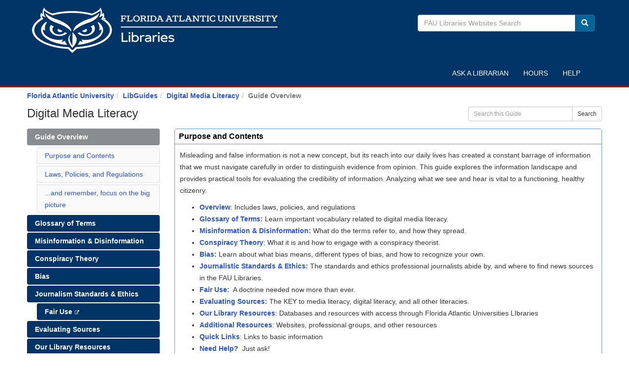

--- FILE ---
content_type: text/html; charset=UTF-8
request_url: https://libguides.fau.edu/digital-media-literacy
body_size: 10196
content:
<!DOCTYPE html><html lang="en"><head><meta http-equiv="X-UA-Compatible" content="IE=Edge" /><meta http-equiv="Content-Type" content="text/html; charset=utf-8" />
<title>Guide Overview - Digital Media Literacy - LibGuides at Florida Atlantic University</title>
<meta name="viewport" content="width=device-width, initial-scale=1.0">
<meta name="robots" content="noarchive" />
<!-- favicon.twig -->
<link rel="apple-touch-icon" sizes="180x180" href="//d2jv02qf7xgjwx.cloudfront.net/apps/common/favicon/apple-touch-icon.png">
<link rel="icon" type="image/png" sizes="32x32" href="//d2jv02qf7xgjwx.cloudfront.net/apps/common/favicon/favicon-32x32.png">
<link rel="icon" type="image/png" sizes="16x16" href="//d2jv02qf7xgjwx.cloudfront.net/apps/common/favicon/favicon-16x16.png">
<link rel="manifest" href="//d2jv02qf7xgjwx.cloudfront.net/apps/common/favicon/site.webmanifest">
<link rel="mask-icon" href="//d2jv02qf7xgjwx.cloudfront.net/apps/common/favicon/safari-pinned-tab.svg" color="#5bbad5">
<link rel="shortcut icon" href="//d2jv02qf7xgjwx.cloudfront.net/apps/common/favicon/favicon.ico">
<meta name="msapplication-TileColor" content="#ffc40d">
<meta name="msapplication-config" content="//d2jv02qf7xgjwx.cloudfront.net/apps/common/favicon/browserconfig.xml">
<meta name="theme-color" content="#ffffff">
<!-- !favicon.twig -->



<!-- public_metadata.twig -->

    <!-- auto generated dublin core metadata -->
    <meta name="DC.Title" content="LibGuides: Digital Media Literacy: Guide Overview"/>
    <meta name="DC.Creator" content="Lauri Rebar"/>
    <meta name="DC.Subject" content=""/>
    <meta name="DC.Description" content=""/>
    <meta name="DC.Publishers" content="Florida Atlantic University"/>
    <meta name="DC.Rights" content="Copyright Florida Atlantic University 2025"/>
    <meta name="DC.Language" content="en"/>
    <meta name="DC.Identifier" content="https://libguides.fau.edu/digital-media-literacy/guide-overview"/>
    <meta name="DC.Date.Created" content="Jun 2, 2021"/>
    <meta name="DC.Date.Modified" content="Dec 4, 2025"/>
    

<meta property="og:title" content="LibGuides: Digital Media Literacy: Guide Overview">
<meta property="og:description" content="LibGuides: Digital Media Literacy: Guide Overview">
<meta property="og:type" content="website">
<meta property="og:url" content="https://libguides.fau.edu/digital-media-literacy/guide-overview">
<meta name="twitter:card" content="summary_large_image">
<meta name="twitter:site" content="@springshare">



<link rel="stylesheet" href="https://static-assets-us.libguides.com/web/jquery/css/jquery-ui.min.css?2691" />

<link rel="stylesheet" href="https://netdna.bootstrapcdn.com/font-awesome/4.7.0/css/font-awesome.min.css"/>

<link rel="stylesheet" type="text/css" href="https://static-assets-us.libguides.com/web/slick-1.8.1/slick/slick.css">
<link rel="stylesheet" type="text/css" href="https://static-assets-us.libguides.com/web/slick-1.8.1/slick/slick-theme.css">

    <link rel="stylesheet" href="https://static-assets-us.libguides.com/web/css3.21.6/lg-public.min.css" />

<script type="text/javascript" src="https://static-assets-us.libguides.com/web/jquery/js/1.12.4_jquery.min.js"></script>
<script>
    jQuery(document).ready(function () {
        jQuery(".dropdown-toggle").on("click", function(e){
            jQuery(this).siblings("ul.s-lg-subtab-ul.dropdown-menu").toggle();
        });
    });
</script>

    <script src="//code.jquery.com/ui/1.13.2/jquery-ui.min.js"></script>
    <script>
        jQuery.ui ||
        document.write('<script src="https://static-assets-us.libguides.com/web/jquery/js/jquery-ui.min.js?2691">\x3C/script>');
    </script>

    <script type="text/javascript" src="https://static-assets-us.libguides.com/web/js3.21.6/lg-public.min.js"></script>
<style>/** bootstrap_tab_css.twig **/
#s-lg-tabs-container .nav-tabs > li > a,
#s-lg-tabs-container .nav-tabs > li > button,
#s-lg-tabs-container .nav-pills > li > a,
#s-lg-tabs-container .nav-pills > li > button {
    border: 1px solid transparent; -webkit-border-radius: 4px; -moz-border-radius: 4px; border-radius: 4px;
    background-color: #003366;
    color: #ffffff;
    font-weight: bold;
    padding: 4px 15px;
}

#s-lg-tabs-container .nav-tabs {
    border-bottom: 0;
}

#s-lg-tabs-container .nav-tabs > li#s-lg-admin-tab-add > a {
    -webkit-border-radius: 4px 4px 0 0;
    -moz-border-radius: 4px 4px 0 0;
    border-radius: 4px 4px 0 0;
}

#s-lg-tabs-container .nav-tabs > li > a:hover,
#s-lg-tabs-container .nav-tabs > li > button:hover,
#s-lg-tabs-container .nav-pills > li > a:hover,
#s-lg-tabs-container .nav-pills > li > button:hover {
    border: 1px solid transparent; -webkit-border-radius: 4px; -moz-border-radius: 4px; border-radius: 4px;
    background-color: #8a8d8f;
    color: #ffffff;
}

#s-lg-tabs-container .nav-tabs > .active > a,
#s-lg-tabs-container .nav-tabs > .active > button,
#s-lg-tabs-container .nav-pills > .active > a,
#s-lg-tabs-container .nav-pills > .active > button {
    color: #ffffff;
    cursor: default;
    background-color: #8a8d8f;
    border: 1px solid transparent; -webkit-border-radius: 4px; -moz-border-radius: 4px; border-radius: 4px;
    border-bottom-color: transparent;
    font-weight: bold;
}

#s-lg-tabs-container .nav-tabs > .active > .s-lg-subtab-ul > .active > a,
#s-lg-tabs-container .nav-tabs > .active > .s-lg-subtab-ul > .active > button {
    color: #ffffff;
    cursor: default;
    background-color: #8a8d8f;
    border-bottom-color: transparent;
}

#s-lg-tabs-container .nav-tabs > .active > a:hover,
#s-lg-tabs-container .nav-pills > .active > a:hover,
#s-lg-tabs-container .nav-tabs > .active > button:hover,
#s-lg-tabs-container .nav-pills > .active > button:hover {
    color: #ffffff;
    cursor: pointer;
    background-color: #8a8d8f;
    border: 1px solid transparent; -webkit-border-radius: 4px; -moz-border-radius: 4px; border-radius: 4px;
    border-bottom-color: transparent;
    font-weight: bold;
}

#s-lg-tabs-container .nav .dropdown-toggle .caret {
    border-top-color: #e1e1e1;
}

#s-lg-tabs-container .nav-tabs button.dropdown-toggle .caret {
    margin-left: 2px;
    margin-top: -3px;
}

#s-lg-tabs-container .nav-tabs > li > a.s-lg-tab-drop {
    border-radius: 0 4px 4px 0;
    padding: 4px 6px 4px 3px;
    border-left: 1px solid transparent;
}

#s-lg-tabs-container .nav-tabs > li > button.s-lg-tab-drop {
    border-radius: 0 4px 4px 0;
    padding: 4px 6px 0px 3px;
    border-left: 1px solid transparent;
    margin-right: 2px;
}

#s-lg-tabs-container .nav-tabs > li > a.s-lg-tab-drop:hover {
    border-radius: 0 4px 4px 0;
    border-left: 1px solid #bbb;
    padding: 4px 6px 4px 3px;
}

#s-lg-tabs-container .nav-tabs > li > button.s-lg-tab-drop:hover {
    border-radius: 0 4px 4px 0;
    border-left: 1px solid #bbb;
    padding: 4px 6px 0px 3px;
}

#s-lg-tabs-container .nav-tabs > li > a.s-lg-tab-top-link,
#s-lg-tabs-container .nav-tabs > li > a.s-lg-tab-top-link:hover,
#s-lg-tabs-container .nav-tabs > li > button.s-lg-tab-top-link,
#s-lg-tabs-container .nav-tabs > li > button.s-lg-tab-top-link:hover {
    border-radius: 4px;
    font-weight: bold;
    padding: 4px 5px 4px 10px;
}

.nav-tabs > li > a.s-lg-tab-top-link,
.nav-tabs > li > button.s-lg-tab-top-link {
    margin-right: 0px;
}

#s-lg-tabs-container .nav-pills > li > a.s-lg-tab-drop,
#s-lg-tabs-container .nav-pills > li > button.s-lg-tab-drop {
    border-radius: 0 4px 4px 0;
    padding: 4px 8px 4px 8px;
    border-left: 1px solid transparent;
    position: absolute;
    right: 0;
}

#s-lg-tabs-container .nav-pills > li > a.s-lg-tab-drop:hover,
#s-lg-tabs-container .nav-pills > li > button.s-lg-tab-drop:hover {
    border-radius: 0 4px 4px 0;
    border-left: 1px solid #bbb;
    padding: 4px 8px 4px 8px;
}

#s-lg-tabs-container .nav-pills > li > a.s-lg-tab-top-link,
#s-lg-tabs-container .nav-pills > li > a.s-lg-tab-top-link:hover,
#s-lg-tabs-container .nav-pills > li > button.s-lg-tab-top-link,
#s-lg-tabs-container .nav-pills > li > button.s-lg-tab-top-link:hover {
    width: 100%;
    float: left;
    border-radius: 4px;
    font-weight: bold;
    padding: 4px 15px 4px 15px;
}

/** !bootstrap_tab_css.twig **/
 .s-lib-box {border-color: #6699cc;
                border-width: 1px;
                box-shadow: 0 8px 6px -6px #AAAAAA;
                border-radius: 4px 4px 4px 4px;
                background-color: #ffffff;
            }
            .s-lib-box-std .s-lib-box-title {background-color: #ffffff; background-image: none;color: #000000;
                border-bottom: 1px solid #6699cc;
            }
            .s-lib-box .s-lib-box-title {background-color: #ffffff; background-image: none;color: #000000;
                border-bottom: 1px solid #6699cc;
                border-radius: 3px 3px 0px 0px;
            }
            .s-lib-box .s-lg-box-footer {
                border-radius: 0px 0px 3px 3px;
            }</style><style>

body {
  margin:0px; 
  padding:0px;  
  font-size: 1.4em;
}

 #s-lib-public-header, #s-lib-public-main{
    padding-left:15px;
    padding-right:15px;
}

.panel-heading {
    font-size: 1.4em;
}

#s-lg-index-count {
   font-size:1.2em;
}

.s-lg-az-result-description {
    font-size: 1.1em;
}

p, li, span{
  font-family:Arial;
  font-size:14px;
}

.banner {
    background-color: #036;
    border-bottom: 3px solid #C00;
   /* padding-bottom: 15px;
    margin-bottom:15px;*/
}

.logo_container {
    padding-top: 15px;
    padding-bottom: 15px;
    padding-left:10px;
    padding-right:10px;
}

.search_container {
    padding-top: 30px;
    padding-bottom: 15px;
    color: #fff;
}

.search_container .btn-primary {
    background-color: rgba(0, 51, 102, 0.80);
    background-image: none;
    border-color: #3a6c99;
}

#main-content h1, h2 {
    color: #FFF;
    text-decoration: none;
    display: block;
    background-color: #036;
    padding:5px;
    padding-left:10px;
}

#s-lg-az-result-count {
   padding-left:10px;
}

.s-lib-public-side-header h2 {
color:#fff;
}

/************** footer ***************/

#footer {
    margin-top: 30px;
    border-top: 3px solid #C00; 
    background-color: #036;
}

#footer a {
    color: #fff;
}

.footer_content {
    padding-top: 22px;
    text-align: center;
    color: #fff;
}

.footer_libguides {
     padding:15px;
}

#s-lg-az-results .s-lg-az-result-title {
    font-size: 1.4em;
}

#s-lib-footer-brand, #s-lib-footer-rights, #s-lib-footer-public{
  display:none;
}

.lcs_slide_out-r {
font-size: 20px;
}
#lcs_slide_out-2432 {
top: 140px;
}

.last_updated {
    text-align:center;
}

.s-lib-profile-container {
    text-align: center;
    background-color: #fafafa;
   /* max-width: 300px;*/
}

.faulibAlertMsg {
background:#fff3cd; 
padding:15px; 
margin-top:10px; 
margin-bottom:10px;
font-size:16px;
}

.s-lib-box .s-lib-box-title
{
 font-size: 16px;
}


/* ======= FAU NAV  ======= */

  .navbar {
                border-radius: 0px;
                margin-bottom: 0px;
            }

            .navbar-header {
                color: #fff;
            }

            .faulib-rg-menu-link {
                text-transform: uppercase;
            }

            .faulib-rg-nav {
                background-color: #003366;
                background-image: none;
                border-color: none;
            }

            .navbar-nav a {
                color: #fff;
            }

            .navbar-default2 .navbar-toggle {
                border-color: #ddd;
            }

            .navbar-default2 {
                border-color: #003366;
            }

            .navbar-default2 .navbar-toggle .icon-bar {
                background-color: #fff;
            }

            .navbar-default2 .navbar-nav>.active>a,
            .navbar-default2 .navbar-nav>.active>a:hover,
            .navbar-default2 .navbar-nav>.active>a:focus {
                color: #003366;
                background-color: #fff;
            }

            .navbar-brand,
            .navbar-nav>li>a {
                text-shadow: none;
            }

            .navbar-default2 .navbar-nav>li>a {
                color: #fff;
            }

            .navbar-default2 .navbar-nav>li>a:hover,
            .navbar-default2 .navbar-nav>li>a:focus {
                color: rgb(30, 146, 158);
                background-color: transparent;
            }

            .navbar-default2 .navbar-toggle:hover,
            .navbar-default2 .navbar-toggle:focus {
                background-color: rgb(30, 146, 158);
            }

            .navbar-default2 .navbar-toggle {
                border-color: #036;
            }

            .nav>li>a:hover,
            .nav>li>a:focus {
                outline: solid 0px #fff;
            }

/* =======  FAU Libraries Search ======= */

#s-lg-box-26342098 h2 {
    text-decoration: none;
    display: block;
    font-size: 2rem;
    padding: 10px;
    background-color: rgba(30, 146, 158, 0.2);
}

#s-lg-box-26342098 {
    border-width: 0px;
}

#s-lg-box-26342098-container .s-lib-box .s-lib-box-title {
    border-bottom: 0px;
}

.faulib-search-header {
     padding-top:15px
}

.faulib-search-header #s-lg-guide-name {
    font-weight: bold;
}

.s-lg-gtitle > a {
   font-size:1.5rem;
}

.fa-external-link {
    color: #ffffff;
}

</style><script>
    var springStats = springStats || {};
    springStats.saConfig = springStats.saConfig || {
        site_id: 157,
        tracking_parameters: {"_st_guide_id":1152304,"_st_page_id":8425817,"_st_site_id":157},
        tracking_server_host: "libguides-proc.springyaws.com"
    };
</script>
<script  src="https://static-assets-us.libguides.com/web/js/sa.min.js?3116"></script>
<script>
			springSpace.Common = springSpace.Common || { };
			springSpace.Common.constant = {
					PROCESSING: {
						ACTION_DISPLAY_POLL: 159
					}
			};
			springSpace.Common.baseURL = "https://libguides.fau.edu/";
			
			handleScroll=function() {
                if (false) {
					var target_elt = "#s-lg-page-section-8425817";
					jQuery("html, body").animate({ scrollTop: jQuery(target_elt).offset().top }, 750);
					if (jQuery(this).scrollTop() > 220) {
						jQuery("#s-lib-scroll-top").fadeIn(750);
					}
				}
			}
	   </script>
        <script>
            // Enable tooltips.
            jQuery(function () {
                try {
                    springSpace.UI.initPopOvers(false);
                    jQuery(".az-bs-tooltip").tooltip();
                } catch (e) { }
            });
        jQuery(document).ready(function () {
            springSpace.springTrack.trackPage({_st_type_id: '1',_st_guide_id: '1152304',_st_page_id: '8425817'});
        });
            jQuery(document).ready(function() {
                handleScroll();
            });
        </script><!-- BEGIN: Analytics code --><!-- Google tag (gtag.js) -->
<script async src="https://www.googletagmanager.com/gtag/js?id=G-LWC3MKQCST"></script>
<script>
  window.dataLayer = window.dataLayer || [];
  function gtag(){dataLayer.push(arguments);}
  gtag('js', new Date());

  gtag('config', 'G-LWC3MKQCST');
</script><!-- END: Analytics code --></head><!-- SIDE NAV -->
<body class="s-lg-guide-body">
<a id="s-lg-public-skiplink" class="alert-info" href="#s-lg-guide-main">Skip to Main Content</a>


<!-- BEGIN: Page Header -->
<header class="banner">
    <div class="container">
        <div class="row">
            <div class="col-md-8 col-xs-12 logo_container">
                <a href="https://www.fau.edu/library" class="header-logo" title="Florida Atlantic University">
                    <img id="fau-header" class="img-responsive pull-left"
                        src="https://library.fau.edu/sites/default/files/faulib-logo.png" alt="FAU Libraries Logo">
                </a>
            </div>

            <div class="col-md-4 col-xs-12 search_container">
                <form action="https://libguides.fau.edu/search" method="get" id="search-block-form"
                    accept-charset="UTF-8">
                    <div class="form-group">
                        <div class="input-group">
                            <input title="" class="form-search form-control" placeholder="FAU Libraries Websites Search"
                                type="search" name="q" value="" size="15" maxlength="128" data-toggle="tooltip"
                                aria-label="FAU Libraries Websites Search">
                            <span class="input-group-btn">
                                <button type="submit" value="Search"
                                    class="button form-submit btn-primary btn icon-only" name="">
                                    <span class="sr-only">Search</span>
                                    <span class="icon glyphicon glyphicon-search" aria-hidden="true"></span>
                                </button>
                            </span>
                        </div>
                    </div>
                </form>
            </div>
        </div>


        <div>
            <nav class="navbar navbar-default2 faulib-rg-nav">
                <div class="container">
                    <div class="navbar-header">
                        <button type="button" class="navbar-toggle collapsed" data-toggle="collapse"
                            data-target="#navbar" aria-expanded="false" aria-controls="navbar">
                            <span class="sr-only">Toggle navigation</span>
                            <span class="icon-bar"></span>
                            <span class="icon-bar"></span>
                            <span class="icon-bar"></span>
                        </button>
                    </div>

                    <div class="container-fluid">
                        <div class="collapse navbar-collapse" id="navbar">
                            <ul class="nav navbar-nav" style="float: right">

<li class="faulib-rg-menu-link">
<a href="https://library.fau.edu/research-instruction/ask-a-librarian"                                         target="_blank">Ask a Librarian</a>
                                </li>

                                <li class="faulib-rg-menu-link"><a href="https://library.fau.edu/hours"
                                        title="FAU Libraries Hours" target="_blank">Hours</a>
                                </li>
                                <li class="faulib-rg-menu-link"><a href="https://library.fau.edu/help"
                                        title="FAU Libraries Hours" target="_blank">Help</a>
                                </li>
                            </ul>
                        </div>
                    </div>
                </div>
            </nav>
        </div>

    </div>
</header>


<!-- END: Page Header -->
<!-- BEGIN: Guide Header -->
<div id="s-lg-guide-header" class="container s-lib-header s-lib-side-borders">
    <nav id="s-lib-bc" aria-label="breadcrumb" role="navigation">
        <ol id="s-lib-bc-list" class="breadcrumb"><li id="s-lib-bc-customer" class="breadcrumb-item"><a href="https://library.fau.edu">Florida Atlantic University</a></li><li id="s-lib-bc-site" class="breadcrumb-item"><a href="https://libguides.fau.edu/">LibGuides</a></li><li id="s-lib-bc-guide" class="breadcrumb-item"><a href="https://libguides.fau.edu/digital-media-literacy">Digital Media Literacy</a></li><li id="s-lib-bc-page" class="active breadcrumb-item">Guide Overview</li></ol>
    </nav>
    <div class="pull-right">
        <div id="s-lg-guide-header-search">
            
<div id="s-lg-guide-search-box">
    <form role="search" id="s-lg-guide-search-form" action="https://libguides.fau.edu/srch.php" method="GET">
        <div class="input-group input-group-sm">
            <input 
                type="text" 
                id="s-lg-guide-search-terms" 
                name="q" 
                class="form-control"
                maxlength="260" 
                placeholder="Search this Guide">
                
            <label class="sr-only" for="s-lg-guide-search-terms">Search this Guide</label>

                            <input type="hidden" name="guide_id" value="1152304">
            
            
            <span class="input-group-btn">
                <button class="btn btn-default" type="submit">
                    Search
                </button>
            </span>
        </div>
    </form>
</div>
        </div>
        
    </div>
    <div id="s-lg-guide-header-info">
        <h1 id="s-lg-guide-name">Digital Media Literacy</h1>
        <div id="s-lg-guide-desc-container">
            <span id="s-lg-guide-description"></span>
        </div>
    </div> 
</div>
<!-- END: Guide Header -->
<div id="s-lg-guide-tabs-title-bar" class="container s-lib-side-borders"></div>
<div id="s-lg-side-nav-content" class="container s-lib-side-borders pad-top-med">
    <div class="row">
        <div class="col-md-3 s-lg-tabs-side pad-bottom-med">
            <div id="s-lg-tabs-container">
                <div id="s-lg-guide-tabs" role="navigation" aria-label="Guide Pages">
                    <ul class="nav nav-pills nav-stacked split-button-nav">
                        


    <li class="active">
        <a title="" class="active" 
           href="https://libguides.fau.edu/digital-media-literacy/guide-overview" 
            
            
           >
            <span>Guide Overview</span>
            
        </a>
        <ul class="list-group s-lg-boxnav"><li class="list-group-item"><a href="#s-lg-box-26742987">Purpose and Contents</a></li><li class="list-group-item"><a href="#s-lg-box-27173622">Laws, Policies, and Regulations</a></li><li class="list-group-item"><a href="#s-lg-box-26746850">...and remember, focus on the big picture</a></li></ul>
    </li>



    <li class="">
        <a title="" class="" 
           href="https://libguides.fau.edu/digital-media-literacy/glossary" 
            
            
           >
            <span>Glossary of Terms</span>
            
        </a>
        
    </li>



    <li class="">
        <a title="" class="" 
           href="https://libguides.fau.edu/digital-media-literacy/misinformation-disinformation" 
            
            
           >
            <span>Misinformation &amp; Disinformation</span>
            
        </a>
        
    </li>



    <li class="">
        <a title="" class="" 
           href="https://libguides.fau.edu/digital-media-literacy/conspiracy-theory" 
            
            
           >
            <span>Conspiracy Theory</span>
            
        </a>
        
    </li>



    <li class="">
        <a title="" class="" 
           href="https://libguides.fau.edu/digital-media-literacy/bias" 
            
            
           >
            <span>Bias</span>
            
        </a>
        
    </li>



                                
        <li class="">
            <a title="" class=""
               href="https://libguides.fau.edu/digital-media-literacy/journalism-standards-ethics"
                
                
               >
                <span>Journalism Standards &amp; Ethics</span>
                
            </a>
            
            
            <ul class="s-lg-subtab-ul nav nav-pills nav-stacked"><li class="">
    <a title=""
       href="https://libguides.ala.org/copyright/fairuse"
       style=""
        target="_blank"
       >
        Fair Use  <i class="fa fa-fw fa-external-link " title="This link opens in a new window"><span class="sr-only">This link opens in a new window</span></i>
    </a>
</li>
</ul>
        </li>
    


    <li class="">
        <a title="" class="" 
           href="https://libguides.fau.edu/digital-media-literacy/evaluating-resources" 
            
            
           >
            <span>Evaluating Sources</span>
            
        </a>
        
    </li>



    <li class="">
        <a title="" class="" 
           href="https://libguides.fau.edu/digital-media-literacy/our-library-resources" 
            
            
           >
            <span>Our Library Resources</span>
            
        </a>
        
    </li>



    <li class="">
        <a title="" class="" 
           href="https://libguides.fau.edu/c.php?g=1152304&amp;p=10775731" 
            
            
           >
            <span>Self-Study Media Literacy Courses</span>
            
        </a>
        
    </li>



    <li class="">
        <a title="" class="" 
           href="https://libguides.fau.edu/digital-media-literacy/additional-resources" 
            
            
           >
            <span>Additional Resources</span>
            
        </a>
        
    </li>



    <li class="">
        <a title="" class="" 
           href="https://libguides.fau.edu/digital-media-literacy/quicklinks" 
            
            
           >
            <span>Quick Links</span>
            
        </a>
        
    </li>



    <li class="">
        <a title="" class="" 
           href="https://libguides.fau.edu/digital-media-literacy/help" 
            
            
           >
            <span>Need Help?</span>
            
        </a>
        
    </li>

                    </ul>
                    <div class="s-lg-row margin-top-med"><div id="s-lg-col-0"><div class="s-lg-col-boxes"><div id="s-lg-box-wrapper-31575018" class="s-lg-box-wrapper-31575018">


    <div id="s-lg-box-26866990-container" class="s-lib-box-container">
        <div id="s-lg-box-26866990" class="s-lib-box s-lib-box-std">
                            <h2 class="s-lib-box-title">
                    Need help?
                                    </h2>
                        <div id="s-lg-box-collapse-26866990" >
                <div class="s-lib-box-content">
                    <!-- bs3/box/profile_box_content.twig -->
<div id="s-lib-profile-332" class="s-lib-profile-container">
        <a href="//libguides.fau.edu/prf.php?id=58944b0c-7cdb-11ed-9922-0ad758b798c3">
    
        <div id="s-lib-profile-image-332"
             class="s-lib-profile-div s-lib-profile-center s-lib-profile-image">
            <img loading="lazy" src="//d2jv02qf7xgjwx.cloudfront.net/accounts/533/profiles/332/lrebar.jpg" alt="Profile Photo"/>
        </div>

                    <div id="s-lib-profile-name-332"
                 class="s-lib-profile-div s-lib-profile-center s-lib-profile-name"
                 style="margin-bottom:0 !important;">
                Lauri Rebar
            </div>
        
        </a>
    
    <div id="s-lib-profile-pronouns-332"
         class="s-lib-profile-div s-lib-profile-center s-lib-profile-pronouns">
        she/her
    </div>

    <div id="s-lib-profile-email-332" class="s-lib-profile-div s-lib-profile-center s-lib-profile-email">
        <a title="lrebar@fau.edu" href="mailto:lrebar@fau.edu" class="label label-info">Email Me</a>
    </div>

    <div id="s-lib-profile-widget-la-332" class="s-lib-profile-div s-lib-profile-widget-la">
        <div class="s-lib-profile-widget"></div>
    </div>

    <div id="s-lib-profile-widget-lc-332" class="s-lib-profile-div s-lib-profile-widget-lc">
        <div class="s-lib-profile-widget"></div>
    </div>

    <div id="s-lib-profile-widget-other-332" class="s-lib-profile-div s-lib-profile-widget-other">
        <div class="s-lib-profile-widget"></div>
    </div>

    <div id="s-lib-profile-contact-332" class="s-lib-profile-div s-lib-profile-contact">
                    <strong>Contact:</strong> <div>777 Glades Road, LY-157E<br />
Boca Raton, FL 33431</div><div>561-297-2902</div><a href="https://faulib.libcal.com/appointments/lrebar"><span aria-hidden="true" class="fa fa-bookmark fa-lg"></span> <span class="sr-only">Website</span></a>
            </div>

    <div id="s-lib-profile-social-332" class="s-lib-profile-div s-lib-profile-social">
                    <strong>Social:</strong> <a href="https://www.facebook.com/FAULibraries"><span aria-hidden="true" class="fa fa-facebook fa-lg"></span> <span class="sr-only">Facebook Page</span></a><a href="https://www.flickr.com/photos/faulibraries/"><span aria-hidden="true" class="fa fa-flickr fa-lg"></span> <span class="sr-only">Flickr Page</span></a><a href="https://www.linkedin.com/in/laurirebar"><span aria-hidden="true" class="fa fa-linkedin fa-lg"></span> <span class="sr-only">LinkedIn Page</span></a><a href="https://twitter.com/FauRef"><span aria-hidden="true" class="fa fa-twitter fa-lg"></span> <span class="sr-only">Twitter Page</span></a><a href="https://www.youtube.com/user/faulibraries"><span aria-hidden="true" class="fa fa-youtube fa-lg"></span> <span class="sr-only">YouTube Page</span></a><a href="https://www.instagram.com/faulibraries/?hl=en"><span aria-hidden="true" class="fa fa-instagram fa-lg"></span> <span class="sr-only">Instagram Page</span></a>
            </div>

    <div id="s-lib-profile-subjects-332" class="s-lib-profile-div s-lib-profile-subjects">
            </div>
</div>
<!-- !bs3/box/profile_box_content.twig -->

                </div>
                
            </div>
        </div>
    </div>
</div><div id="s-lg-box-wrapper-31427759" class="s-lg-box-wrapper-31427759">


    <div id="s-lg-box-26742989-container" class="s-lib-box-container">
        <div id="s-lg-box-26742989" class="s-lib-box s-lib-box-std">
                            <h2 class="s-lib-box-title">
                    Credits
                                    </h2>
                        <div id="s-lg-box-collapse-26742989" >
                <div class="s-lib-box-content">
                    <div id="s-lg-content-61872995" class="  clearfix">
    <p>This guide was adapted from the guide <a href="https://guides.library.pdx.edu/fakenews">Identify &amp; Challenge Disinformation (a.k.a. Fake News)</a> by&nbsp;Kimberly Pendell&nbsp;and&nbsp;Beth Pickard, which is licensed under Creattive Commons Attribution CC-BY.&nbsp;</p>


    </div>
                </div>
                
            </div>
        </div>
    </div>
</div></div></div></div>
                </div>
            </div>
        </div>
        <div class="col-md-9">
            <div class="s-lg-tab-content">
                <div id="s-lg-guide-main" class="tab-pane active" tabindex="-1">
                    <div class="row s-lg-row"><div id="s-lg-col-1" class="col-md-12"><div class="s-lg-col-boxes"><div id="s-lg-box-wrapper-31427757" class="s-lg-box-wrapper-31427757">


    <div id="s-lg-box-26742987-container" class="s-lib-box-container">
        <div id="s-lg-box-26742987" class="s-lib-box s-lib-box-std">
                            <h2 class="s-lib-box-title">
                    Purpose and Contents
                                    </h2>
                        <div id="s-lg-box-collapse-26742987" >
                <div class="s-lib-box-content">
                    <div id="s-lg-content-61872917" class="  clearfix">
    <p>Misleading and false information is not a new concept, but its reach into our daily lives has created a constant barrage of information that we&nbsp;must&nbsp;navigate carefully in order to distinguish evidence from opinion. This guide explores the information landscape and provides practical tools for evaluating the credibility of information. Analyzing what we see and hear is vital to a functioning, healthy citizenry.</p>

<ul>
	<li><a href="https://libguides.fau.edu/c.php?g=1152304&amp;p=8425817"><b>Overview</b></a>: Includes laws, policies, and regulations</li>
	<li><strong><a href="https://libguides.fau.edu/digital-media-literacy/glossary">Glossary of Terms:</a></strong> Learn important vocabulary related to digital media literacy.</li>
	<li><a href="https://libguides.fau.edu/c.php?g=1152304&amp;p=8411153"><b>Misinformation &amp; Disinformation:</b></a> What do the terms refer to, and how they spread.&nbsp;</li>
	<li><a href="https://libguides.fau.edu/c.php?g=1152304&amp;p=8424437"><b>Conspiracy Theory</b></a>: What it is and how to engage with a conspiracy theorist.&nbsp;</li>
	<li><a href="https://libguides.fau.edu/c.php?g=1152304&amp;p=8424437"><b>Bias:</b></a> Learn about what bias means, different types of bias, and how to recognize your own.&nbsp;</li>
	<li><a href="https://libguides.fau.edu/c.php?g=1152304&amp;p=8426403"><b>Journalistic Standards &amp; Ethics:</b></a> The standards and ethics professional journalists abide by, and where to find news sources in the FAU Libraries.</li>
	<li><a href="https://libguides.fau.edu/c.php?g=1152304&amp;p=8424455"><strong>Fair Use:</strong></a>&nbsp; A doctrine needed now more than ever.</li>
	<li><a href="https://libguides.fau.edu/c.php?g=1152304&amp;p=8424848"><b>Evaluating Sources:</b></a> The KEY to media literacy, digital literacy, and all other literacies.</li>
	<li><a href="https://libguides.fau.edu/digital-media-literacy/our-library-resources"><strong>Our Library Resources</strong></a>: Databases and resources with access through Florida Atlantic Universities LIbraries</li>
	<li><strong><a href="https://libguides.fau.edu/digital-media-literacy/additional-resources">Additional Resources</a></strong>: Websites, professional groups, and other resources</li>
	<li><a href="https://libguides.fau.edu/digital-media-literacy/quicklinks"><strong>Quick Links</strong></a>: Links to basic information</li>
	<li><strong><a href="https://libguides.fau.edu/c.php?g=1152304&amp;p=8410714">Need Help?&nbsp;</a> </strong>Just ask!</li>
</ul>


    </div>
                </div>
                
            </div>
        </div>
    </div>
</div><div id="s-lg-box-wrapper-31944232" class="s-lg-box-wrapper-31944232">


    <div id="s-lg-box-27173622-container" class="s-lib-box-container">
        <div id="s-lg-box-27173622" class="s-lib-box s-lib-box-std">
                            <h2 class="s-lib-box-title">
                    Laws, Policies, and Regulations
                                    </h2>
                        <div id="s-lg-box-collapse-27173622" >
                <div class="s-lib-box-content">
                    <div id="s-lg-content-62991205" class="  clearfix">
    <p><b>Laws, Policy, and Regulations:</b></p>

<ul>
	<li><b>Overview Box:&nbsp;</b>Approaches to disinformation from a legal perspective include topics such as censorship vs. free speech, company liability for content as reflected in Section 230 of the Communications Decency Act, privacy of individual data, anti-trust legislation, surveillance, regulating social media platform functionality and algorithms, and pursuit of existing criminal law. Globally, there are many researchers, think tanks, NGO&rsquo;s and governmental bodies contributing to the policy discussion.</li>
	<li><strong>Laws and Legislation:</strong>
	<ul>
		<li><a href="http://libraries.mit.edu/get/congress-u" target="_blank">Proquest Congressional</a>&nbsp;(Comprehensive collection of congressional documents from 1789 to the present)</li>
		<li><a href="https://login.libproxy.mit.edu/login?url=http://owens.mit.edu/sfx_local?url_ver=Z39.88-2004&amp;url_ctx_fmt=info:ofi/fmt:kev:mtx:ctx&amp;ctx_enc=info:ofi/enc:UTF-8&amp;ctx_ver=Z39.88-2004&amp;rfr_id=info:sid/sfxit.com:azlist&amp;sfx.ignore_date_threshold=1&amp;rft.object_id=954927657969&amp;rft.object_portfolio_id=111030559430000&amp;svc.abstract=yes&amp;svc.fulltext=yes" target="_blank">National Journal</a>&nbsp;(Daily magazine covering US government and politics.</li>
		<li><a href="https://www.govinfo.gov/" target="_blank">govinfo</a>&nbsp;(United States government&#39;s database of government documents, covering documents and records from all three branches of the federal government.)</li>
	</ul>
	</li>
	<li><strong>Policy Papers and Studies Section</strong>:
	<ul>
		<li><a href="https://www.citizensource.com/Opinion%26Policy/ThinkTanks.htm" target="_blank">Think Tanks &amp; Policy Institutes</a></li>
		<li><a href="https://library.uoregon.edu/govdocs/apd" target="_blank">American Policy Directory - U of Oregon Library</a></li>
		<li><a href="https://www.brookings.edu/" target="_blank">Brookings Institute</a></li>
		<li><a href="https://www.ceps.eu/" target="_blank">Center for European Policy Studies</a></li>
		<li><a href="https://www.hsdl.org/c/" target="_blank">Homeland Security Digital Library</a></li>
		<li><a href="http://www.nber.org/" target="_blank">National Bureau of Economic Research (NBER)</a></li>
		<li><a href="https://www.pewresearch.org/internet/2017/10/19/the-future-of-truth-and-misinformation-online/" target="_blank">Pew Research Center </a>
		<ul>
			<li>Also see <a href="https://www.pewresearch.org/topic/internet-technology/technology-policy-issues/" target="_blank">Technology Policy Issues</a></li>
		</ul>
		</li>
		<li><a href="https://www.rand.org/pubs/online.html" target="_blank">Rand Corporation</a></li>
		<li><a href="https://isps.yale.edu/" target="_blank">Yale Institute for Social and Policy Studies</a></li>
	</ul>
	</li>
</ul>


    </div>
                </div>
                
            </div>
        </div>
    </div>
</div><div id="s-lg-box-wrapper-31432553" class="s-lg-box-wrapper-31432553">


    <div id="s-lg-box-26746850-container" class="s-lib-box-container">
        <div id="s-lg-box-26746850" class="s-lib-box s-lib-box-std">
                            <h2 class="s-lib-box-title">
                    ...and remember, focus on the big picture
                                    </h2>
                        <div id="s-lg-box-collapse-26746850" >
                <div class="s-lib-box-content">
                    <div id="s-lg-content-61882084" class="  clearfix">
    <p>Web tools have made creating&nbsp;misinformation, disinformation, and accurate information efficient and far-reaching.&nbsp; Additionally, our current political climate evokes emotional responses to news that complicate our efforts to recognize and acknowledge our own biases.&nbsp; As you decide whether information is or is not accurate, keep the following guidelines in mind:</p>

<ul>
	<li><strong>Read extensively.</strong>&nbsp; Doing so ensures you encounter various points of view, and that you gain a long-term perspective on a particular issue.</li>
</ul>

<ul>
	<li><strong>Get comfortable with views and opinions other than your own.&nbsp;&nbsp;</strong>Being challenged in your thinking, even to the point of discomfort, enables you to understand what other people think, and why they think it.&nbsp; A reasoned, evidence-based argument&nbsp;is always optimal, but you have to know the ins-and-outs of what you disagree with in the first place before you can make such an&nbsp;argument.</li>
</ul>

<ul>
	<li><strong>Be careful with what you create and/or share.</strong>&nbsp; It&#39;s simple: If you create information, make sure it is&nbsp;credible and verifiable.&nbsp; If you share information you or someone else has created, make sure what you&#39;re sharing is credible and verifiable.&nbsp; Refer to the&nbsp;<a href="https://libguides.fau.edu/c.php?g=1152304&amp;p=8424848">Evaluating Sources</a>&nbsp;section of this guide to know how other people might evaluate what you create and/or share.&nbsp;&nbsp;&nbsp; &nbsp;&nbsp;<strong>&nbsp;&nbsp;&nbsp;&nbsp;</strong></li>
</ul>


    </div>
                </div>
                
            </div>
        </div>
    </div>
</div></div></div></div>
                </div>
            </div>
            <ul id="s-lg-page-prevnext" class="pager s-lib-hide">
    <li class="previous">
        
    </li>
    <li class="next">
        <a class="page-link" href="https://libguides.fau.edu/digital-media-literacy/glossary"><strong>Next:</strong> Glossary of Terms &gt;&gt;</a>
    </li>
</ul>


<div class="last_updated"> Last updated on Dec 4, 2025 2:01 PM </div>
        </div>
    </div>
</div>
<!-- BEGIN: Page Footer -->
<div id="s-lib-footer-public"
     class="s-lib-footer footer container s-lib-side-borders">
    <div id="s-lg-guide-header-meta" class="pad-top-sm pad-left-med clearfix">
        <ul id="s-lg-guide-header-attributes" class="">
            <li id="s-lg-guide-header-updated" class="s-lg-h-separator">
                <span class="s-lg-guide-label">Last Updated:</span> <span class="s-lg-text-greyout">Dec 4, 2025 2:01 PM</span>            </li>
            <li id="s-lg-guide-header-url" class="s-lg-h-separator">
                <span class="s-lg-guide-label">URL:</span> <span class="s-lg-text-greyout">https://libguides.fau.edu/digital-media-literacy</span>
            </li>
            <li id="s-lg-guide-print-url">
                <a href="javascript: window.print();"><i class="fa fa-print" aria-hidden="true" title="Print Page"></i> Print Page</a>
            </li>
        </ul>
        <div id="s-lib-footer-login-link" class="pull-right pad-right-med">
            <a href="https://fau.libapps.com/libapps/login.php?site_id=157&target64=L2xpYmd1aWRlcy9hZG1pbl9jLnBocD9nPTExNTIzMDQmcD04NDI1ODE3">Login to LibApps</a>        </div>
    </div>
    <div class="pad-bottom-sm clearfix">
        <div id="s-lib-footer-support-link" class="pull-right pad-right-med">
            <a href="https://libweb.fau.edu/eforms/research-guides">Report a problem</a>        </div>
        <div id="s-lg-guide-header-subjects" class="pad-top-sm pad-left-med pad-right-med pull-left">
            
        </div>
        <div id="s-lg-guide-header-tags" class="pad-top-sm pad-left-med">
            
        </div>
    </div>
</div>
<!-- END: Page Footer -->

            <div id="s-lib-scroll-top">
                <a href="javascript:void(0);" onclick="jQuery('body').focus();" title="Back to Top" aria-label="Back to Top">
                    <span class="fa-stack fa-lg" aria-hidden="true">
                        <i class="fa fa-square-o fa-stack-2x"></i>
                        <i class="fa fa-angle-double-up fa-stack-1x" style="position:relative; bottom:2px;"></i>
                    </span>
                </a>
            </div><div id="s-lib-alert" title="">
                            <div id="s-lib-alert-content"></div>
                       </div>
                <!-- BEGIN: Custom Footer -->
                
<div id="footer">
        <div class="container">
            <div class="row">
                <div class="col-sm-12 footer_content">
                    <p>                       
                        <a href="https://www.fau.edu">
                        <img src="https://library.fau.edu/themes/faulib/images/faulib-logo-acro.png" alt="FAU Logo">
                        </a>
                    </p>
                    <p>
                     Florida Atlantic University Libraries<br> 
                     777 Glades Road<br> 
                     Boca Raton, FL 33431<br />
                     (561) 297-6911
                    </p>
   <div class="footer_libguides" >
   <div id="s-lib-footer-login-link">
        <a href="https://fau.libapps.com/libapps/login.php?site_id=157">Login to LibApps</a>
    </div>

   <div id="libchat_3919621f4c8a3292b0e2b05005b651f27087945dfaebe1ee3981985095b83bd9"></div>
   <script src="https://answers.library.fau.edu/load_chat.php?hash=3919621f4c8a3292b0e2b05005b651f27087945dfaebe1ee3981985095b83bd9"></script>


    <div id="s-lib-footer-support-link">
        <a href="https://libweb.fau.edu/eforms/research-guides">Report a problem.</a>
    </div>
    </div>
                </div>
            </div>
        </div>
    </div>

		<!-- END: Custom Footer -->
</body></html>